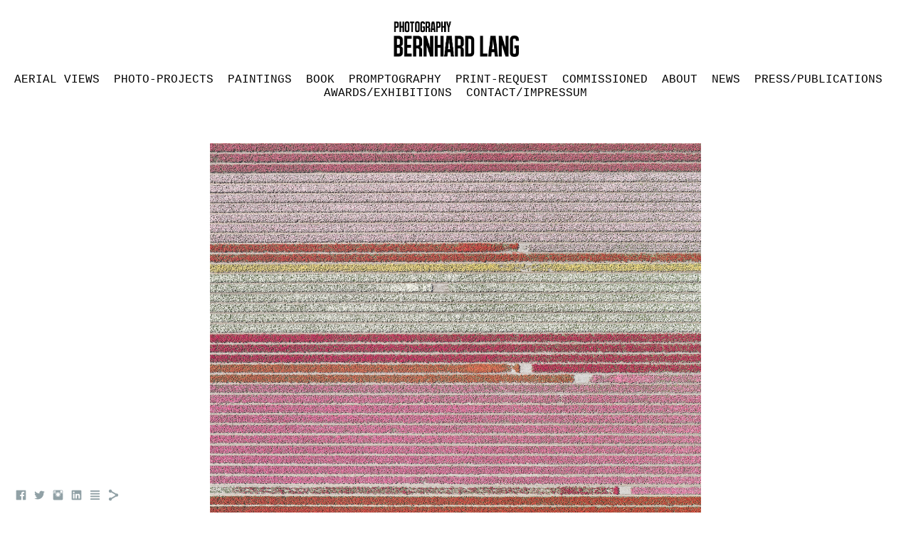

--- FILE ---
content_type: text/html; charset=UTF-8
request_url: https://www.bernhardlang.de/tulipfields/av_tulip_fields_005-2
body_size: 11487
content:
<!doctype html>
<html lang="de" site-body ng-controller="baseController" prefix="og: http://ogp.me/ns#">
<head>
        <title>AV_Tulip_Fields_005</title>
    <base href="/">
    <meta charset="UTF-8">
    <meta http-equiv="X-UA-Compatible" content="IE=edge,chrome=1">
    <meta name="viewport" content="width=device-width, initial-scale=1">

    <link rel="manifest" href="/manifest.webmanifest">

	
    <meta name="keywords" content="bernhardlang.de, AV_Tulip_Fields_005, Photographie Aerial Luftaufnahmen Fine Art Prints  Fotograf">
    <meta name="generator" content="bernhardlang.de">
    <meta name="author" content="bernhardlang.de">

    <meta itemprop="name" content="AV_Tulip_Fields_005">
    <meta itemprop="url" content="https://www.bernhardlang.de/tulipfields/av_tulip_fields_005-2">

    <link rel="alternate" type="application/rss+xml" title="RSS AV_Tulip_Fields_005" href="/extra/rss" />
    <!-- Open Graph data -->
    <meta property="og:title" name="title" content="AV_Tulip_Fields_005">

	
    <meta property="og:site_name" content="Bernhard Lang">
    <meta property="og:url" content="https://www.bernhardlang.de/tulipfields/av_tulip_fields_005-2">
    <meta property="og:type" content="website">

            <!--    This part will not change dynamically: except for Gallery image-->

    <meta property="og:image" content="https://dvqlxo2m2q99q.cloudfront.net/000_clients/901727/page/901727xTsVTh2q.jpg">
    <meta property="og:image:height" content="1536">
    <meta property="og:image:width" content="1920">

    
    <meta property="fb:app_id" content="291101395346738">

    <!-- Twitter Card data -->
    <meta name="twitter:url" content="https://www.bernhardlang.de/tulipfields/av_tulip_fields_005-2">
    <meta name="twitter:title" content="AV_Tulip_Fields_005">

	
	<meta name="twitter:site" content="Bernhard Lang">
    <meta name="twitter:creator" content="bernhardlang.de">

    <link rel="dns-prefetch" href="https://cdn.portfolioboxdns.com">

    	
    <link rel="icon" href="https://cdn.portfolioboxdns.com/pb3/application/_img/app/favicon.png" type="image/png"/>
    <link rel="shortcut icon" href="https://cdn.portfolioboxdns.com/pb3/application/_img/app/favicon.png" type="image/png" />
    

	<!-- sourcecss -->
<link rel="stylesheet" href="https://cdn.portfolioboxdns.com/pb3/application/_output/pb.out.front.ver.1764936980995.css" />
<!-- /sourcecss -->

    

</head>
<body id="pb3-body" pb-style="siteBody.getStyles()" style="visibility: hidden;" ng-cloak class="{{siteBody.getClasses()}}" data-rightclick="{{site.EnableRightClick}}" data-imgshadow="{{site.ThumbDecorationHasShadow}}" data-imgradius="{{site.ThumbDecorationBorderRadius}}"  data-imgborder="{{site.ThumbDecorationBorderWidth}}">

<img ng-if="site.LogoDoUseFile == 1" ng-src="{{site.LogoFilePath}}" alt="" style="display:none;">

<pb-scrol-to-top></pb-scrol-to-top>

<div class="containerNgView" ng-view autoscroll="true" page-font-helper></div>

<div class="base" ng-cloak>
    <div ng-if="base.popup.show" class="popup">
        <div class="bg" ng-click="base.popup.close()"></div>
        <div class="content basePopup">
            <div ng-include="base.popup.view"></div>
        </div>
    </div>
</div>

<logout-front></logout-front>

<script src="https://cdn.portfolioboxdns.com/pb3/application/_output/3rd.out.front.ver.js"></script>

<!-- sourcejs -->
<script src="https://cdn.portfolioboxdns.com/pb3/application/_output/pb.out.front.ver.1764936980995.js"></script>
<!-- /sourcejs -->

    <script>
        $(function(){
            $(document).on("contextmenu",function(e){
                return false;
            });
            $("body").on('mousedown',"img",function(){
                return false;
            });
            document.body.style.webkitTouchCallout='none';

	        $(document).on("dragstart", function() {
		        return false;
	        });
        });
    </script>
	<style>
		img {
			user-drag: none;
			user-select: none;
			-moz-user-select: none;
			-webkit-user-drag: none;
			-webkit-user-select: none;
			-ms-user-select: none;
		}
		[data-role="mobile-body"] .type-galleries main .gallery img{
			pointer-events: none;
		}
	</style>

<script>
    var isLoadedFromServer = true;
    var seeLiveMobApp = "";

    if(seeLiveMobApp == true || seeLiveMobApp == 1){
        if(pb.utils.isMobile() == true){
            pbAng.isMobileFront = seeLiveMobApp;
        }
    }
    var serverData = {
        siteJson : {"Guid":"17296dlD38eXKi2R","Id":901727,"Url":"bernhardlang.de","IsUnpublished":0,"SecondaryUrl":"bernhardlang.portfoliobox.net","AccountType":1,"LanguageId":3,"IsSiteLocked":0,"MetaValidationTag":null,"CustomCss":"","CustomHeaderBottom":null,"CustomBodyBottom":"","MobileLogoText":"Bernhard Lang","MobileMenuBoxColor":"#ffffff","MobileLogoDoUseFile":0,"MobileLogoFileName":null,"MobileLogoFileHeight":null,"MobileLogoFileWidth":null,"MobileLogoFileNameS3Id":null,"MobileLogoFilePath":null,"MobileLogoFontFamily":"'Gill Sans','Gill Sans MT',Calibri,sans-serif","MobileLogoFontSize":"15px","MobileLogoFontVariant":null,"MobileLogoFontColor":"#000000","MobileMenuFontFamily":"'Courier New', Courier, monospace","MobileMenuFontSize":"14px","MobileMenuFontVariant":"","MobileMenuFontColor":"#000000","MobileMenuIconColor":"#000000","SiteTitle":"Bernhard Lang","SeoKeywords":"Photographie Aerial Luftaufnahmen Fine Art Prints  Fotograf","SeoDescription":"Photographie Aerial Luftaufnahmen Fine Art Prints Photograph Fotograf","ShowSocialMediaLinks":1,"SocialButtonStyle":1,"SocialButtonColor":"#91a1a6","SocialShowShareButtons":1,"SocialFacebookShareUrl":"https:\/\/www.facebook.com\/Photography-Bernhard-Lang-251075035099935\/","SocialFacebookUrl":"https:\/\/www.facebook.com\/Photography-Bernhard-Lang-251075035099935\/","SocialTwitterUrl":"https:\/\/twitter.com\/BernhardLang_09","SocialFlickrUrl":null,"SocialLinkedInUrl":"https:\/\/www.linkedin.com\/in\/bernhard-lang-b934716\/","SocialGooglePlusUrl":null,"SocialPinterestUrl":null,"SocialInstagramUrl":"https:\/\/www.instagram.com\/blangphoto\/","SocialBlogUrl":"http:\/\/bernhardlang.blogspot.de","SocialFollowButton":0,"SocialFacebookPicFileName":null,"SocialHideLikeButton":1,"SocialFacebookPicFileNameS3Id":null,"SocialFacebookPicFilePath":null,"BgImagePosition":1,"BgUseImage":0,"BgColor":"#ffffff","BgFileName":null,"BgFileWidth":null,"BgFileHeight":null,"BgFileNameS3Id":null,"BgFilePath":null,"BgBoxColor":"#ffffff","LogoDoUseFile":1,"LogoText":"Bernhard Lang","LogoFileName":"901727tDF5zIYz.jpg","LogoFileHeight":151,"LogoFileWidth":535,"LogoFileNameS3Id":0,"LogoFilePath":"https:\/\/dvqlxo2m2q99q.cloudfront.net\/000_clients\/901727\/file\/901727tDF5zIYz.jpg","LogoDisplayHeight":"50px","LogoFontFamily":"'Gill Sans','Gill Sans MT',Calibri,sans-serif","LogoFontVariant":null,"LogoFontSize":"30px","LogoFontColor":"#000000","LogoFontSpacing":"10px","LogoFontUpperCase":1,"ActiveMenuFontIsUnderline":0,"ActiveMenuFontIsItalic":0,"ActiveMenuFontIsBold":0,"ActiveMenuFontColor":"#000000","HoverMenuFontIsUnderline":0,"HoverMenuFontIsItalic":0,"HoverMenuFontIsBold":0,"HoverMenuBackgroundColor":"#000000","ActiveMenuBackgroundColor":null,"MenuFontFamily":"'Courier New', Courier, monospace","MenuFontVariant":"","MenuFontSize":"16px","MenuFontColor":"#000000","MenuFontColorHover":"#ffffff","MenuBoxColor":"#ffffff","MenuBoxBorder":1,"MenuFontSpacing":"0px","MenuFontUpperCase":1,"H1FontFamily":"'Courier New', Courier, monospace","H1FontVariant":null,"H1FontColor":"#000000","H1FontSize":"16px","H1Spacing":"0px","H1UpperCase":1,"H2FontFamily":"'Courier New', Courier, monospace","H2FontVariant":null,"H2FontColor":"#3d3d3d","H2FontSize":"9px","H2Spacing":"1px","H2UpperCase":1,"H3FontFamily":"'Courier New', Courier, monospace","H3FontVariant":null,"H3FontColor":"#3d3d3d","H3FontSize":"17px","H3Spacing":"-7px","H3UpperCase":0,"PFontFamily":"'Courier New', Courier, monospace","PFontVariant":null,"PFontColor":"#030303","PFontSize":"15px","PLineHeight":"20px","PLinkColor":"#000000","PLinkColorHover":"#0087b8","PSpacing":"-4px","PUpperCase":0,"ListFontFamily":"'Courier New', Courier, monospace","ListFontVariant":null,"ListFontColor":"#000000","ListFontSize":"16px","ListSpacing":"5px","ListUpperCase":1,"ButtonColor":"#91a1a6","ButtonHoverColor":"#778b91","ButtonTextColor":"#ffffff","SiteWidth":3,"ImageQuality":null,"DznLayoutGuid":1,"DsnLayoutViewFile":"horizontal01","DsnLayoutTitle":"horizontal01","DsnLayoutType":"wide","DsnMobileLayoutGuid":3,"DsnMobileLayoutViewFile":"mobilemenu03","DsnMobileLayoutTitle":"mobilemenu03","FaviconFileNameS3Id":null,"FaviconFileName":null,"FaviconFilePath":null,"ThumbDecorationBorderRadius":"0px","ThumbDecorationBorderWidth":"0px","ThumbDecorationBorderColor":"#000000","ThumbDecorationHasShadow":0,"MobileLogoDisplayHeight":"0px","IsFooterActive":0,"FooterContent":null,"MenuIsInfoBoxActive":0,"MenuInfoBoxText":"","MenuImageFileName":null,"MenuImageFileNameS3Id":null,"MenuImageFilePath":null,"FontCss":"","ShopSettings":{"Guid":"901727iWMu0XXT","SiteId":901727,"ShopName":"Bernhard Lang","Email":"mail@bernhardlang.de","ResponseSubject":null,"ResponseEmail":"mail@bernhardlang.de","ReceiptNote":null,"PaymentMethod":"paypal","InvoiceDueDays":30,"HasStripeUserData":1,"Address":"Rungestr. 19","Zip":81479,"City":"M\u00fcnchen","CountryCode":null,"OrgNr":"Deutschland","PayPalEmail":"mail@bernhardlang.de","Currency":"EUR","ShippingInfo":null,"ReturnPolicy":null,"TermsConditions":null,"ShippingRegions":[{"Guid":"901727bgijwUSM","SiteId":901727,"CountryCode":"WORLD","ShippingCost":200,"created_at":"2021-10-22 12:41:40","updated_at":"2021-10-22 12:41:40"},{"Guid":"901727CTuaLkyF","SiteId":901727,"CountryCode":"EU","ShippingCost":100,"created_at":"2021-10-22 12:40:40","updated_at":"2021-10-22 12:40:40"},{"Guid":"901727QXGx4VDH","SiteId":901727,"CountryCode":"US","ShippingCost":200,"created_at":"2021-10-22 12:41:10","updated_at":"2021-10-22 12:41:10"}],"TaxRegions":[]},"UserTranslatedText":{"Guid":"901727V1Hw9zdJ","SiteId":901727,"Message":"Nachricht","YourName":"Ihr Name","EnterTheLetters":"Buchstaben eingeben","Send":"Senden","ThankYou":"Vielen Dank","Refresh":"Aktualisieren","Follow":"Folgen","Comment":"Kommentar","Share":"Teilen","CommentOnPage":"Kommentar zur Seite","ShareTheSite":"Seite teilen","ShareThePage":"Seite teilen","AddToCart":"In den Einkaufswagen legen","ItemWasAddedToTheCart":"Der Artikel wurde in den Einkaufswagen gelegt","Item":"Artikel","YourCart":"Ihr Einkaufswagen","YourInfo":"Ihre Information","Quantity":"Menge","Product":"Produkt","ItemInCart":"Produkt im Warenkorb","BillingAddress":"Rechnungsadresse","ShippingAddress":"Lieferadresse","OrderSummary":"Bestell\u00fcbersicht","ProceedToPay":"Weiter zur Zahlung","Payment":"Zahlung","CardPayTitle":"Kreditkarteninformation","PaypalPayTitle":"Dieser Shop verwendet PayPal, um Ihre Zahlung zu verarbeiten","InvoicePayTitle":"Dieser Shop verwendet eine Rechnung, um Ihre Zahlung einzuholen.","ProceedToPaypal":"Weiter zu Paypal um zu zahlen","ConfirmInvoice":"Best\u00e4tigen und Rechnung erhalten","NameOnCard":"Karteninhaber","APrice":"Preis","Options":"Optionen","SelectYourCountry":"Land ausw\u00e4hlen","Remove":"Entfernen","NetPrice":"Nettopreis","Vat":"MwSt.","ShippingCost":"Versandkosten","TotalPrice":"Gesamtpreis","Name":"Name","Address":"Adresse","Zip":"Postleitzahl","City":"Stadt","State":"Staat\/Provinz","Country":"Land","Email":"E-Mail","Phone":"Telefon","ShippingInfo":"Versandinformationen","Checkout":"Kasse","Organization":"Organisation","DescriptionOrder":"Beschreibung","InvoiceDate":"Rechnungsdatum","ReceiptDate":"Eingangsdatum","AmountDue":"Offener Betrag","AmountPaid":"Bezahlter Betrag","ConfirmAndCheckout":"Best\u00e4tigen und Kasse","Back":"Zur\u00fcck","Pay":"Bezahlen","ClickToPay":"Zum Bezahlen klicken","AnErrorHasOccurred":"Ein Fehler ist aufgetreten","PleaseContactUs":"Bitte setzen Sie sich mit uns in Verbindung","Receipt":"Quittung","Print":"Drucken","Date":"Datum","OrderNr":"Bestellnummer","PayedWith":"Bezahlt mit","Seller":"Verk\u00e4ufer","HereIsYourReceipt":"Hier ist Ihre Quittung","AcceptTheTerms":"Den Bedingungen zustimmen","Unsubscribe":"Abmelden","ViewThisOnline":"Online anschauen","Price":"Preis","SubTotal":"Zwischensumme","Tax":"Steuer","OrderCompleteMessage":"Bitte laden Sie Ihre Quittung herunter.","DownloadReceipt":"Quittung herunterladen","ReturnTo":"zur\u00fcck zur Seite","ItemPurchasedFrom":"Artikel wurde gekauft von","SameAs":"Gleich wie","SoldOut":"AUSVERKAUFT","ThisPageIsLocked":"Diese Seite ist gesperrt","Invoice":"Rechnung","BillTo":"Rechnung an:","Ref":"Referenz Nr.","DueDate":"F\u00e4lligkeitsdatum","Notes":"Hinweise:","CookieMessage":"Wir nutzen Cookies um Ihnen unsere Seite bestm\u00f6glich zu pr\u00e4sentieren. Wenn Sie fortfahren, unsere Seite zu nutzen, stimmen Sie dem Gebrauch von Cookies zu.","CompleteOrder":"Komplette Bestellung","Prev":"Vorherige","Next":"N\u00e4chste","Tags":"Tags","Description":"Beschreibung","Educations":"Bildung","Experiences":"Erfahrung","Awards":"Auszeichnungen","Exhibitions":"Ausstellungen","Skills":"F\u00e4higkeiten","Interests":"Interessen","Languages":"Sprachen","Contacts":"Kontakte","Present":"Gegenw\u00e4rtig","created_at":"2017-10-24 12:52:29","updated_at":"2017-10-24 12:52:29"},"GoogleAnalyticsSnippet":"","GoogleAnalyticsObjects":null,"EnableRightClick":0,"EnableCookie":1,"EnableRSS":0,"SiteBGThumb":null,"ClubType":null,"ClubMemberAtSiteId":null,"ProfileImageFileName":null,"ProfileImageS3Id":null,"CoverImageFileName":null,"CoverImageS3Id":null,"ProfileImageFilePath":null,"CoverImageFilePath":null,"StandardBgImage":null,"NrOfProLikes":0,"NrOfFreeLikes":0,"NrOfLikes":0,"ClientCountryCode":"EE","HasRequestedSSLCert":3,"CertNextUpdateDate":1729409079,"IsFlickrWizardComplete":null,"FlickrNsId":null,"SignUpAccountType":null,"created_at":1508842349000},
        pageJson : '',
        menuJson : [{"Guid":"901727w7DbiqPE","SiteId":901727,"PageGuid":"9017278rV1AgDe","Title":"AERIAL VIEWS","Url":"\/aerialviews","Target":"_self","ListOrder":0,"ParentGuid":null,"created_at":"2020-01-24 11:01:17","updated_at":"2022-06-22 09:49:08","Children":[{"Guid":"901727ZahQNpdT","SiteId":901727,"PageGuid":"901727p46Xr2mc","Title":"Adria","Url":"\/adria","Target":"_self","ListOrder":0,"ParentGuid":"901727w7DbiqPE","created_at":"2020-01-24 11:17:16","updated_at":"2025-07-04 11:02:24","Children":[]},{"Guid":"901727b17PB9HX","SiteId":901727,"PageGuid":"901727XvKXS3IH","Title":"Amusement Park","Url":"\/amusementpark","Target":"_self","ListOrder":1,"ParentGuid":"901727w7DbiqPE","created_at":"2025-07-03 11:08:53","updated_at":"2025-07-04 11:02:24","Children":[]},{"Guid":"901727t54k4Kvk","SiteId":901727,"PageGuid":"901727iIZM1RHP","Title":"Archipelago","Url":"\/archipelago","Target":"_self","ListOrder":2,"ParentGuid":"901727w7DbiqPE","created_at":"2025-09-12 10:26:12","updated_at":"2025-09-12 10:30:13","Children":[]},{"Guid":"901727P3w1p8JX","SiteId":901727,"PageGuid":"901727V0ZLAHrQ","Title":"BALTIC ICE I","Url":"\/batlticicei","Target":"_self","ListOrder":3,"ParentGuid":"901727w7DbiqPE","created_at":"2024-05-24 15:58:53","updated_at":"2025-09-12 10:30:13","Children":[]},{"Guid":"901727IdulgtKf","SiteId":901727,"PageGuid":"90172765nEy4vw","Title":"BALTIC ICE II","Url":"\/batlticiceii","Target":"_self","ListOrder":4,"ParentGuid":"901727w7DbiqPE","created_at":"2024-05-27 11:10:25","updated_at":"2025-09-12 10:30:13","Children":[]},{"Guid":"9017276L407zEl","SiteId":901727,"PageGuid":"901727HWyNPKGB","Title":"Baltic Lagoons","Url":"\/balticlagoons","Target":"_self","ListOrder":5,"ParentGuid":"901727w7DbiqPE","created_at":"2021-09-13 12:35:38","updated_at":"2025-09-12 10:30:13","Children":[]},{"Guid":"901727fVVirgUy","SiteId":901727,"PageGuid":"9017277nNkbkzV","Title":"Bavarian Forest","Url":"\/bavarianforest","Target":"_self","ListOrder":6,"ParentGuid":"901727w7DbiqPE","created_at":"2022-11-07 11:13:31","updated_at":"2025-09-12 10:30:13","Children":[]},{"Guid":"901727pmo16U9A","SiteId":901727,"PageGuid":"9017276hgoBOCA","Title":"Boneyard","Url":"\/boneyard","Target":"_self","ListOrder":7,"ParentGuid":"901727w7DbiqPE","created_at":"2022-05-09 10:59:57","updated_at":"2025-09-12 10:30:13","Children":[]},{"Guid":"901727OvHcMbyK","SiteId":901727,"PageGuid":"901727GDJ0hUeJ","Title":"California Plants","Url":"\/californiaplants","Target":"_self","ListOrder":8,"ParentGuid":"901727w7DbiqPE","created_at":"2022-05-09 20:46:20","updated_at":"2025-09-12 10:30:13","Children":[]},{"Guid":"901727Bhly2RX7","SiteId":901727,"PageGuid":"901727jOkgTgMx","Title":"Carrara","Url":"\/carrara","Target":"_self","ListOrder":9,"ParentGuid":"901727w7DbiqPE","created_at":"2020-01-24 11:17:46","updated_at":"2025-09-12 10:30:13","Children":[]},{"Guid":"901727l0z8SRCy","SiteId":901727,"PageGuid":"9017276HrzhMhe","Title":"CHEMIEFABRIK","Url":"\/chemiefabrik","Target":"_self","ListOrder":10,"ParentGuid":"901727w7DbiqPE","created_at":"2020-11-10 10:18:34","updated_at":"2025-09-12 10:30:13","Children":[]},{"Guid":"901727fQXEJOyE","SiteId":901727,"PageGuid":"901727PPAk6ZUr","Title":"Coal Mine","Url":"\/coalmine","Target":"_self","ListOrder":11,"ParentGuid":"901727w7DbiqPE","created_at":"2020-01-24 11:18:16","updated_at":"2025-09-12 10:30:13","Children":[]},{"Guid":"9017270Ha6Kq7R","SiteId":901727,"PageGuid":"9017276uUV1zSj","Title":"COAL MINE EAST","Url":"\/coalmineeast","Target":"_self","ListOrder":12,"ParentGuid":"901727w7DbiqPE","created_at":"2020-08-17 12:18:28","updated_at":"2025-09-12 10:30:13","Children":[]},{"Guid":"901727v2UKPdxx","SiteId":901727,"PageGuid":"901727PjSHXgJA","Title":"Copper Mine","Url":"\/coppermine","Target":"_self","ListOrder":13,"ParentGuid":"901727w7DbiqPE","created_at":"2023-04-11 10:03:22","updated_at":"2025-09-12 10:30:13","Children":[]},{"Guid":"901727zkLU9HdA","SiteId":901727,"PageGuid":"901727Iz9vxYo7","Title":"CRATE STACKS","Url":"\/cratestacks","Target":"_self","ListOrder":14,"ParentGuid":"901727w7DbiqPE","created_at":"2020-01-24 11:15:16","updated_at":"2025-09-12 10:30:13","Children":[]},{"Guid":"901727rqvkYdCd","SiteId":901727,"PageGuid":"901727DTRt4zc4","Title":"Cruiseship","Url":"\/cruiseship","Target":"_self","ListOrder":15,"ParentGuid":"901727w7DbiqPE","created_at":"2020-01-24 11:18:46","updated_at":"2025-09-12 10:30:13","Children":[]},{"Guid":"901727sqHDgfJP","SiteId":901727,"PageGuid":"901727H2hoVn2E","Title":"EAST FRISIAN ISLANDS","Url":"\/eastfrisianislands-tdnm","Target":"_self","ListOrder":16,"ParentGuid":"901727w7DbiqPE","created_at":"2020-01-24 11:18:46","updated_at":"2025-09-12 10:30:13","Children":[]},{"Guid":"90172729SKtLAK","SiteId":901727,"PageGuid":"901727D7OuH6be","Title":"Fish Farms Greece","Url":"\/fishfarms","Target":"_self","ListOrder":17,"ParentGuid":"901727w7DbiqPE","created_at":"2020-01-24 11:17:46","updated_at":"2025-09-12 10:30:13","Children":[]},{"Guid":"901727N5ki53b3","SiteId":901727,"PageGuid":"901727xh54nuiL","Title":"Fishfarms Norway","Url":"\/fishfarmsnorway","Target":"_self","ListOrder":18,"ParentGuid":"901727w7DbiqPE","created_at":"2020-08-04 17:21:40","updated_at":"2025-09-12 10:30:13","Children":[]},{"Guid":"901727a3WlpQkf","SiteId":901727,"PageGuid":"901727rjpnOvH7","Title":"Fishing Manila","Url":"\/fishingmanila","Target":"_self","ListOrder":19,"ParentGuid":"901727w7DbiqPE","created_at":"2020-08-05 10:50:40","updated_at":"2025-09-12 10:30:13","Children":[]},{"Guid":"901727RuCNkByk","SiteId":901727,"PageGuid":"901727H8sylB01","Title":"Floating Islands","Url":"\/floatingislands","Target":"_self","ListOrder":20,"ParentGuid":"901727w7DbiqPE","created_at":"2025-06-02 11:31:23","updated_at":"2025-09-12 10:30:13","Children":[]},{"Guid":"901727XFcRmePW","SiteId":901727,"PageGuid":"901727IWBXwNPS","Title":"Forests in Formation","Url":"\/forestsinformation2025","Target":"_self","ListOrder":21,"ParentGuid":"901727w7DbiqPE","created_at":"2025-11-14 15:08:21","updated_at":"2025-11-14 15:11:51","Children":[]},{"Guid":"901727X7KmW3WG","SiteId":901727,"PageGuid":"901727NFCi2VDI","Title":"Harbour","Url":"\/harbour","Target":"_self","ListOrder":22,"ParentGuid":"901727w7DbiqPE","created_at":"2020-01-24 11:18:16","updated_at":"2025-11-14 15:11:51","Children":[]},{"Guid":"901727SPcoCY2S","SiteId":901727,"PageGuid":"901727YNaJLX94","Title":"KANSAS","Url":"\/kansas1","Target":"_self","ListOrder":23,"ParentGuid":"901727w7DbiqPE","created_at":"2020-01-24 11:18:17","updated_at":"2025-11-14 15:11:51","Children":[]},{"Guid":"901727nCBUOFoC","SiteId":901727,"PageGuid":"901727PijBXJoh","Title":"London","Url":"\/london","Target":"_self","ListOrder":24,"ParentGuid":"901727w7DbiqPE","created_at":"2020-01-24 11:16:47","updated_at":"2025-11-14 15:11:51","Children":[]},{"Guid":"901727fGIm9ODA","SiteId":901727,"PageGuid":"901727wNsyHcTw","Title":"Los Angeles","Url":"\/losangeles","Target":"_self","ListOrder":25,"ParentGuid":"901727w7DbiqPE","created_at":"2022-06-21 20:43:57","updated_at":"2025-11-14 15:11:51","Children":[]},{"Guid":"901727DBKU6xFT","SiteId":901727,"PageGuid":"901727QiijFp9b","Title":"Malibu","Url":"\/malibu","Target":"_self","ListOrder":26,"ParentGuid":"901727w7DbiqPE","created_at":"2022-06-21 21:52:52","updated_at":"2025-11-14 15:11:51","Children":[]},{"Guid":"901727RVEsknzd","SiteId":901727,"PageGuid":"901727yYgElG7Y","Title":"Manila Philippines","Url":"\/manilaphilippines","Target":"_self","ListOrder":27,"ParentGuid":"901727w7DbiqPE","created_at":"2020-07-06 15:57:36","updated_at":"2025-11-14 15:11:51","Children":[]},{"Guid":"901727Rnl2m2Xx","SiteId":901727,"PageGuid":"9017271W1RQoSU","Title":"Mar del Plastico","Url":"\/mardelplastico","Target":"_self","ListOrder":28,"ParentGuid":"901727w7DbiqPE","created_at":"2020-01-24 11:18:16","updated_at":"2025-11-14 15:11:51","Children":[]},{"Guid":"901727kJchI8mW","SiteId":901727,"PageGuid":"901727giV4HR1w","Title":"MIamI Collection","Url":"\/miamicollection","Target":"_self","ListOrder":29,"ParentGuid":"901727w7DbiqPE","created_at":"2020-01-24 11:18:46","updated_at":"2025-11-14 15:11:51","Children":[]},{"Guid":"901727p61EDgq9","SiteId":901727,"PageGuid":"901727QBqkv94S","Title":"Mojave Desert","Url":"\/mojavedesert2018","Target":"_self","ListOrder":30,"ParentGuid":"901727w7DbiqPE","created_at":"2020-01-24 11:17:46","updated_at":"2025-11-14 15:11:51","Children":[]},{"Guid":"901727JqMVpMc4","SiteId":901727,"PageGuid":"9017277RDAaoDt","Title":"Muenchen","Url":"\/muenchen2019","Target":"_self","ListOrder":31,"ParentGuid":"901727w7DbiqPE","created_at":"2020-01-24 11:16:47","updated_at":"2025-11-14 15:11:51","Children":[]},{"Guid":"9017273HCZ9lYS","SiteId":901727,"PageGuid":"901727jmebiyoN","Title":"Phoenix Sun City","Url":"\/phoenix","Target":"_self","ListOrder":32,"ParentGuid":"901727w7DbiqPE","created_at":"2022-09-15 10:23:40","updated_at":"2025-11-14 15:11:51","Children":[]},{"Guid":"901727hpJmCtSS","SiteId":901727,"PageGuid":"901727hWkQtxq1","Title":"Phosphate Mines","Url":"\/phosphateminen","Target":"_self","ListOrder":33,"ParentGuid":"901727w7DbiqPE","created_at":"2020-01-24 11:24:47","updated_at":"2025-11-14 15:11:51","Children":[]},{"Guid":"901727fcIrSLo0","SiteId":901727,"PageGuid":"901727pD2EYj8A","Title":"Praia de Formas","Url":"\/praiadeformas","Target":"_self","ListOrder":34,"ParentGuid":"901727w7DbiqPE","created_at":"2023-09-01 13:35:49","updated_at":"2025-11-14 15:11:51","Children":[]},{"Guid":"901727utfcaQgu","SiteId":901727,"PageGuid":"9017274qadz5uT","Title":"Rhine Falls","Url":"\/rhinefalls","Target":"_self","ListOrder":35,"ParentGuid":"901727w7DbiqPE","created_at":"2021-06-21 16:38:58","updated_at":"2025-11-14 15:11:51","Children":[]},{"Guid":"901727xnpHl8VO","SiteId":901727,"PageGuid":"901727B6bdnC8p","Title":"River of Gras","Url":"\/riverofgras","Target":"_self","ListOrder":36,"ParentGuid":"901727w7DbiqPE","created_at":"2023-06-13 11:26:30","updated_at":"2025-11-14 15:11:51","Children":[]},{"Guid":"901727XrfKdnvc","SiteId":901727,"PageGuid":"901727Ov2XH96c","Title":"Roma","Url":"\/roma","Target":"_self","ListOrder":37,"ParentGuid":"901727w7DbiqPE","created_at":"2020-01-24 11:16:47","updated_at":"2025-11-14 15:11:51","Children":[]},{"Guid":"901727J9TODzEz","SiteId":901727,"PageGuid":"901727jP3ne5ht","Title":"Satellite African Mines","Url":"\/satelliteafricanmines","Target":"_self","ListOrder":38,"ParentGuid":"901727w7DbiqPE","created_at":"2020-01-24 11:18:47","updated_at":"2025-11-14 15:11:51","Children":[]},{"Guid":"901727BARQf0el","SiteId":901727,"PageGuid":"9017276xxKwWEt","Title":"Solar Plants","Url":"\/solarplants","Target":"_self","ListOrder":39,"ParentGuid":"901727w7DbiqPE","created_at":"2020-01-24 11:17:16","updated_at":"2025-11-14 15:11:51","Children":[]},{"Guid":"901727Hq3vXtMQ","SiteId":901727,"PageGuid":"901727eheJENck","Title":"STAHLWERK","Url":"\/stahlwerk","Target":"_self","ListOrder":40,"ParentGuid":"901727w7DbiqPE","created_at":"2020-02-07 12:26:23","updated_at":"2025-11-14 15:11:51","Children":[]},{"Guid":"901727bokjcCH9","SiteId":901727,"PageGuid":"901727ahXlD1ma","Title":"Summer","Url":"\/summer","Target":"_self","ListOrder":41,"ParentGuid":"901727w7DbiqPE","created_at":"2020-10-29 10:59:54","updated_at":"2025-11-14 15:11:51","Children":[]},{"Guid":"901727NCAFvDyT","SiteId":901727,"PageGuid":"9017276m9n7Muo","Title":"The Bog","Url":"\/thebog","Target":"_self","ListOrder":42,"ParentGuid":"901727w7DbiqPE","created_at":"2023-02-09 08:52:01","updated_at":"2025-11-14 15:11:51","Children":[]},{"Guid":"901727iJXUAf3R","SiteId":901727,"PageGuid":"9017278wYy8QWV","Title":"The Bog Renatured","Url":"\/thebogrenatured","Target":"_self","ListOrder":43,"ParentGuid":"901727w7DbiqPE","created_at":"2023-02-09 08:54:01","updated_at":"2025-11-14 15:11:51","Children":[]},{"Guid":"901727HAZFtYT5","SiteId":901727,"PageGuid":"901727FZ70ey9E","Title":"The Bog - Peat Extraction","Url":"\/thebog-peatextraction","Target":"_self","ListOrder":44,"ParentGuid":"901727w7DbiqPE","created_at":"2023-02-09 08:57:31","updated_at":"2025-11-14 15:11:51","Children":[]},{"Guid":"901727ASPgG7ZB","SiteId":901727,"PageGuid":"901727VQX6RWcG","Title":"The Bog Islands","Url":"\/thebogislands","Target":"_self","ListOrder":45,"ParentGuid":"901727w7DbiqPE","created_at":"2023-02-09 09:00:01","updated_at":"2025-11-14 15:11:51","Children":[]},{"Guid":"901727TVHs5G70","SiteId":901727,"PageGuid":"901727BfXbRZAa","Title":"The Bog Plants","Url":"\/thebogplants","Target":"_self","ListOrder":46,"ParentGuid":"901727w7DbiqPE","created_at":"2023-02-09 09:03:31","updated_at":"2025-11-14 15:11:51","Children":[]},{"Guid":"901727iZ3npdjm","SiteId":901727,"PageGuid":"9017275ckqCSGp","Title":"Tulip Fields","Url":"\/tulipfields","Target":"_self","ListOrder":47,"ParentGuid":"901727w7DbiqPE","created_at":"2020-01-24 11:17:47","updated_at":"2025-11-14 15:11:51","Children":[]},{"Guid":"901727WDjuzXZM","SiteId":901727,"PageGuid":"901727SlAKHB5Y","Title":"Versilia ","Url":"\/versilia2017","Target":"_self","ListOrder":48,"ParentGuid":"901727w7DbiqPE","created_at":"2020-01-24 11:17:46","updated_at":"2025-11-14 15:11:51","Children":[]},{"Guid":"901727zMFAEi8U","SiteId":901727,"PageGuid":"901727tIK727RW","Title":"Winter","Url":"\/winter","Target":"_self","ListOrder":49,"ParentGuid":"901727w7DbiqPE","created_at":"2020-12-29 16:28:33","updated_at":"2025-11-14 15:11:51","Children":[]}]},{"Guid":"901727TH80TtRR","SiteId":901727,"PageGuid":"901727QpvT6edV","Title":"Photo-Projects","Url":"\/abstractflows-yadr","Target":"_self","ListOrder":1,"ParentGuid":null,"created_at":"2018-09-21 10:17:18","updated_at":"2025-11-13 15:46:19","Children":[{"Guid":"901727KlLkWMID","SiteId":901727,"PageGuid":"901727CJ8xYVb0","Title":"PAREIDOLIA - Mountain Faces","Url":"\/mountainfaces","Target":"_self","ListOrder":0,"ParentGuid":"901727TH80TtRR","created_at":"2021-04-27 11:59:05","updated_at":"2025-09-04 12:21:02","Children":[]},{"Guid":"901727gM1n8TeS","SiteId":901727,"PageGuid":"901727oUKzuePg","Title":"Deep Mirroring Forest","Url":"\/deepmirroringforest","Target":"_self","ListOrder":1,"ParentGuid":"901727TH80TtRR","created_at":"2024-01-22 15:48:48","updated_at":"2025-09-04 12:21:02","Children":[]},{"Guid":"901727qNCKeMna","SiteId":901727,"PageGuid":"901727NJS38jxQ","Title":"Roundabouts Video","Url":"\/ringtee","Target":"_self","ListOrder":2,"ParentGuid":"901727TH80TtRR","created_at":"2025-09-04 12:17:02","updated_at":"2025-09-04 12:30:29","Children":[]},{"Guid":"901727iFKnzGjC","SiteId":901727,"PageGuid":"901727AZOxj6Po","Title":"Urban Mirrors Frankfurt","Url":"\/urbanmirrorfrankfurt","Target":"_self","ListOrder":3,"ParentGuid":"901727TH80TtRR","created_at":"2025-01-23 13:23:27","updated_at":"2025-09-04 12:21:32","Children":[]},{"Guid":"901727rcdiHTAE","SiteId":901727,"PageGuid":"901727iTuEYMvY","Title":"URBAN MIRRORS TALLINN","Url":"\/urbanmirrorstallinn","Target":"_self","ListOrder":4,"ParentGuid":"901727TH80TtRR","created_at":"2025-01-24 15:14:06","updated_at":"2025-09-04 12:21:32","Children":[]},{"Guid":"901727bWRZ6tcZ","SiteId":901727,"PageGuid":"901727awmuhVtW","Title":"Tokyo","Url":"\/tokio","Target":"_self","ListOrder":5,"ParentGuid":"901727TH80TtRR","created_at":"2025-04-28 14:24:02","updated_at":"2025-09-04 12:21:32","Children":[]},{"Guid":"901727zCBK2vgS","SiteId":901727,"PageGuid":"901727Ybwvn8RW","Title":"BRUTALIST ARCHITECTURE","Url":"\/brutalistarchitecture","Target":"_self","ListOrder":6,"ParentGuid":"901727TH80TtRR","created_at":"2024-12-06 07:50:55","updated_at":"2025-09-04 12:21:32","Children":[{"Guid":"901727t4IbmvD5","SiteId":901727,"PageGuid":"901727n33S83JA","Title":"TALLINN CITY HALL","Url":"\/tallinncityhall","Target":"_self","ListOrder":0,"ParentGuid":"901727zCBK2vgS","created_at":"2024-12-06 07:51:25","updated_at":"2024-12-06 07:53:25","Children":[]},{"Guid":"901727oC0ItwzW","SiteId":901727,"PageGuid":"901727zaMlicyb","Title":"OLYMPIC VILLAGE","Url":"\/olympicvillage","Target":"_self","ListOrder":1,"ParentGuid":"901727zCBK2vgS","created_at":"2024-12-06 07:53:54","updated_at":"2024-12-06 08:03:55","Children":[]},{"Guid":"901727YKcHU8wF","SiteId":901727,"PageGuid":"901727OwscxbFL","Title":"TV TOWER","Url":"\/tvtower","Target":"_self","ListOrder":2,"ParentGuid":"901727zCBK2vgS","created_at":"2024-12-06 07:57:55","updated_at":"2024-12-06 08:03:55","Children":[]}]},{"Guid":"901727G012fDvM","SiteId":901727,"PageGuid":"901727Ee4Ub7FL","Title":"WATER Rhine Falls","Url":"\/waterrhinefalls","Target":"_self","ListOrder":7,"ParentGuid":"901727TH80TtRR","created_at":"2024-07-29 14:54:46","updated_at":"2025-09-04 12:21:32","Children":[]},{"Guid":"9017278etmw2mk","SiteId":901727,"PageGuid":"90172719blfzva","Title":"ABSTRACT FLOWS II","Url":"\/astractflowsii","Target":"_self","ListOrder":8,"ParentGuid":"901727TH80TtRR","created_at":"2020-01-22 13:36:01","updated_at":"2025-09-04 12:21:32","Children":[]},{"Guid":"901727qWr2giJd","SiteId":901727,"PageGuid":"901727jC7HBDk6","Title":"ABSTRACT FLOWS I","Url":"\/abstractflowsi","Target":"_self","ListOrder":9,"ParentGuid":"901727TH80TtRR","created_at":"2020-01-22 13:36:01","updated_at":"2025-09-04 12:21:32","Children":[]}]},{"Guid":"9017277UCpXOpk","SiteId":901727,"PageGuid":"901727BIasdWrW","Title":"PAINTINGS","Url":"\/paintings-4dvk","Target":"_self","ListOrder":2,"ParentGuid":null,"created_at":"2021-10-24 11:26:04","updated_at":"2025-11-13 15:46:19","Children":[{"Guid":"901727AvMMcNbK","SiteId":901727,"PageGuid":"901727M32XQzEg","Title":"TULIP FIELDS PAINTINGS","Url":"\/tulipfieldsnetherlandspaintings","Target":"_self","ListOrder":0,"ParentGuid":"9017277UCpXOpk","created_at":"2025-04-15 13:57:28","updated_at":"2025-04-15 13:59:58","Children":[]},{"Guid":"901727m2KLwJoX","SiteId":901727,"PageGuid":"901727YNjOATQN","Title":"Circles","Url":"\/testpaintingii","Target":"_self","ListOrder":1,"ParentGuid":"9017277UCpXOpk","created_at":"2024-10-29 18:29:03","updated_at":"2025-04-15 13:59:58","Children":[]},{"Guid":"901727lJUV2yb5","SiteId":901727,"PageGuid":"901727fQylw9Yj","Title":"Aerial Paintings","Url":"\/aerialpaintings","Target":"_self","ListOrder":2,"ParentGuid":"9017277UCpXOpk","created_at":"2022-01-14 10:27:20","updated_at":"2025-04-15 13:59:58","Children":[]},{"Guid":"9017274hYgnQqp","SiteId":901727,"PageGuid":"901727KzwfGiL5","Title":"Abstract Paintings","Url":"\/abstractoil","Target":"_self","ListOrder":3,"ParentGuid":"9017277UCpXOpk","created_at":"2021-10-24 11:07:01","updated_at":"2025-04-15 13:59:58","Children":[]},{"Guid":"901727dxgzUrve","SiteId":901727,"PageGuid":"9017271uWdqBN5","Title":"L&#039;Huile_Gros_Plan","Url":"\/lhuileengrosplan","Target":"_self","ListOrder":4,"ParentGuid":"9017277UCpXOpk","created_at":"2021-10-22 12:49:46","updated_at":"2025-04-15 13:59:58","Children":[]}]},{"Guid":"901727blXihlwp","SiteId":901727,"PageGuid":"901727i1Bv4e6A","Title":"BOOK","Url":"\/book","Target":"_self","ListOrder":3,"ParentGuid":null,"created_at":"2023-12-26 11:50:02","updated_at":"2026-01-07 11:18:16","Children":[]},{"Guid":"9017273d8JlGtX","SiteId":901727,"PageGuid":"901727xuqShbQF","Title":"Promptography","Url":"\/promptography","Target":"_self","ListOrder":4,"ParentGuid":null,"created_at":"2025-11-13 16:53:34","updated_at":"2026-01-07 11:18:16","Children":[{"Guid":"901727OWrXhppv","SiteId":901727,"PageGuid":"901727HC1BGUvf","Title":"Faces of Takeover","Url":"\/facesoftakeover","Target":"_self","ListOrder":0,"ParentGuid":"9017273d8JlGtX","created_at":"2025-11-13 16:58:36","updated_at":"2025-11-13 16:58:37","Children":[]},{"Guid":"90172773v5XLBe","SiteId":901727,"PageGuid":"901727V8JOmD3O","Title":"TOOMuch","Url":"\/toomuch","Target":"_self","ListOrder":1,"ParentGuid":"9017273d8JlGtX","created_at":"2025-11-13 16:58:36","updated_at":"2025-11-13 16:58:37","Children":[]}]},{"Guid":"901727nGaXudPn","SiteId":901727,"PageGuid":"901727KMFbywMv","Title":"PRINT-REQUEST","Url":"\/printrequest","Target":"_self","ListOrder":5,"ParentGuid":null,"created_at":"2024-11-14 17:35:49","updated_at":"2025-11-12 16:29:42","Children":[]},{"Guid":"901727UZzpp6hv","SiteId":901727,"PageGuid":"901727EJHsFDBW","Title":"COMMISSIONED","Url":"\/commercialwork","Target":"_self","ListOrder":6,"ParentGuid":null,"created_at":"2020-01-22 13:33:00","updated_at":"2025-11-12 16:29:42","Children":[{"Guid":"9017277krp4GSa","SiteId":901727,"PageGuid":"901727ecBhvlDk","Title":"Aerial Apple","Url":"\/aerialapple","Target":"_self","ListOrder":0,"ParentGuid":"901727UZzpp6hv","created_at":"2020-01-22 13:32:31","updated_at":"2020-11-27 09:42:09","Children":[]},{"Guid":"901727DxCREef7","SiteId":901727,"PageGuid":"901727TtIKuTnU","Title":"Elmo","Url":"\/elmo","Target":"_self","ListOrder":1,"ParentGuid":"901727UZzpp6hv","created_at":"2022-09-28 12:12:03","updated_at":"2022-09-28 12:35:33","Children":[]},{"Guid":"901727H08Ukszl","SiteId":901727,"PageGuid":"901727lkdCmcM9","Title":"Aerial People","Url":"\/aerialpeople","Target":"_self","ListOrder":2,"ParentGuid":"901727UZzpp6hv","created_at":"2020-01-22 13:32:00","updated_at":"2022-09-28 12:35:33","Children":[]},{"Guid":"9017278gvkgJwl","SiteId":901727,"PageGuid":"901727zEW0dUyT","Title":"TSV 1860 Muenchen","Url":"\/tsv1860muenchen","Target":"_self","ListOrder":3,"ParentGuid":"901727UZzpp6hv","created_at":"2020-01-22 13:32:31","updated_at":"2022-09-28 12:33:33","Children":[]},{"Guid":"901727yA5MDlHJ","SiteId":901727,"PageGuid":"901727suBstBWX","Title":"Aerial Car","Url":"\/aerialcar","Target":"_self","ListOrder":4,"ParentGuid":"901727UZzpp6hv","created_at":"2020-06-18 16:52:42","updated_at":"2023-04-11 10:08:22","Children":[]},{"Guid":"9017276rEUBPOh","SiteId":901727,"PageGuid":"901727vnE0VWqI","Title":"Sports","Url":"\/sports","Target":"_self","ListOrder":5,"ParentGuid":"901727UZzpp6hv","created_at":"2020-01-22 13:32:00","updated_at":"2023-04-11 10:08:22","Children":[]},{"Guid":"901727NgzBuE7E","SiteId":901727,"PageGuid":"901727MXRIFC6r","Title":"Business","Url":"\/business","Target":"_self","ListOrder":6,"ParentGuid":"901727UZzpp6hv","created_at":"2020-01-22 13:32:00","updated_at":"2023-04-11 10:08:22","Children":[]},{"Guid":"901727J5AmVluf","SiteId":901727,"PageGuid":"901727TkzeLTiL","Title":"Corporate\/Industry ","Url":"\/corporateindustry","Target":"_self","ListOrder":7,"ParentGuid":"901727UZzpp6hv","created_at":"2020-01-22 13:31:30","updated_at":"2023-04-11 10:08:22","Children":[]},{"Guid":"901727SkfHdeHS","SiteId":901727,"PageGuid":"901727gZCg0BSn","Title":"Sustainability","Url":"\/sustainability","Target":"_self","ListOrder":8,"ParentGuid":"901727UZzpp6hv","created_at":"2020-06-23 11:48:53","updated_at":"2023-04-11 10:08:22","Children":[]}]},{"Guid":"901727fsbc7aiQ","SiteId":901727,"PageGuid":"90172726S2T6EF","Title":"About","Url":"\/about-zsqg","Target":"_self","ListOrder":7,"ParentGuid":null,"created_at":"2017-10-30 14:25:44","updated_at":"2025-11-12 16:29:42","Children":[]},{"Guid":"901727WYJEBM4r","SiteId":901727,"PageGuid":"901727pQJy1XrM","Title":"News","Url":"\/news","Target":"_self","ListOrder":8,"ParentGuid":null,"created_at":"2017-10-30 16:15:07","updated_at":"2025-11-12 16:29:42","Children":[]},{"Guid":"901727RiMMeqYb","SiteId":901727,"PageGuid":"901727cwjlG7OC","Title":"PRESS\/Publications","Url":"\/press","Target":"_self","ListOrder":9,"ParentGuid":null,"created_at":"2017-10-24 14:41:03","updated_at":"2025-11-12 16:29:42","Children":[]},{"Guid":"901727OX5lCus1","SiteId":901727,"PageGuid":"901727tfbtKWrr","Title":"Awards\/Exhibitions","Url":"\/awardsexhibitionsi","Target":"_self","ListOrder":10,"ParentGuid":null,"created_at":"2018-01-26 10:18:47","updated_at":"2025-11-12 16:29:42","Children":[]},{"Guid":"901727zgS27b6h","SiteId":901727,"PageGuid":"9017279pEpeiue","Title":" Contact\/Impressum","Url":"\/contactimpressum","Target":"_self","ListOrder":11,"ParentGuid":null,"created_at":"2017-10-30 15:36:48","updated_at":"2025-11-12 16:29:42","Children":[]}],
        timestamp: 1767971470,
        resourceVer: 379,
        frontDictionaryJson: {"common":{"text404":"Die von Ihnen gesuchte Seite existiert nicht!","noStartPage":"Sie haben keine Startseite","noStartPageText1":"Eine beliebige Seite als Startseite verwenden oder eine neue Seite erstellen.","noStartPageText2":"Wie verwende ich eine existierende Seite als meine Startseite?","noStartPageText3":"- Klicken Sie auf SEITEN (rechts im Admin-Panel)","noStartPageText4":"- Klicken Sie die Seite an, die Sie als Startseite verwenden m\u00f6chten.","noStartPageText5":"- Dr\u00fccken Sie den Schalter der Startseite.","noStartPage2":"Diese Webseite hat keine Startseite","loginAt":"Bei","toManage":"einloggen, um die Webseite zu verwalten.","toAddContent":"Um Inhalte hinzuzuf\u00fcgen.","noContent1":"Lassen Sie uns etwas Sch\u00f6nes erstellen","noContent11":"Erstellen Sie Ihre erste Seite","noContent111":"Klicken Sie auf Neue Seite","noContent2":"Auf \"Seite erstellen\" klicken, um Inhalte hinzuzuf\u00fcgen","noContent":"Diese Webseite hat keinen Inhalt","onlinePortfolioWebsite":"Online Portfolio Webseite","addToCartMessage":"Das Produkt wurde in Ihren Einkaufswagen gelegt","iaccepthe":"Ich akzeptiere die","termsandconditions":"Allgemeinen Gesch\u00e4ftsbedingungen","andthe":"und die","returnpolicy":"R\u00fccknahmegarantie","admin":"Admin","back":"Zur\u00fcck","edit":"Bearbeiten","appreciate":"Anerkennen","portfolioboxLikes":"Portfoliobox Likes","like":"Like","youCanOnlyLikeOnce":"Sie k\u00f6nnen nur ein Mal Like dr\u00fccken","search":"Suchen","blog":"Blog","allow":"Allow","allowNecessary":"Allow Necessary","leaveWebsite":"Leave Website"},"monthName":{"january":"Januar","february":"Februar","march":"M\u00e4rz","april":"April","may":"Mai","june":"Juni","july":"Juli","august":"August","september":"September","october":"Oktober","november":"November","december":"Dezember"}}    };

    var allowinfscroll = "false";
    allowinfscroll = (allowinfscroll == undefined) ? true : (allowinfscroll == 'true') ? true : false;

    var isAdmin = false;
    var addScroll = false;
    var expTimer = false;

    $('body').css({
        visibility: 'visible'
    });

    pb.initializer.start(serverData,isAdmin,function(){
        pbAng.App.start();
    });

    //add for custom JS
    var tempObj = {};
</script>

<script>
    window.pb_analytic = {
        ver: 3,
        s_id: (pb && pb.data && pb.data.site) ? pb.data.site.Id : 0,
        h_s_id: "7c4334f9ff604497e7525d56224d6f72",
    }
</script>
<script defer src="https://cdn.portfolioboxdns.com/0000_static/app/analytics.min.js"></script>


<!--<script type="text/javascript" src="https://maps.google.com/maps/api/js?sensor=true"></script>-->


                    <script type="application/ld+json">
                    {
                        "@context": "https://schema.org/",
                        "@type": "WebSite",
                        "url": "https://www.bernhardlang.de/tulipfields",
                        "name": "Bernhard Lang",
                        "author": {
                            "@type": "Person",
                            "name": "Bernhard Lang"
                        },
                        "description": "Photographie Aerial Luftaufnahmen Fine Art Prints Photograph Fotograf",
                        "publisher": "Bernhard Lang"
                    }
                    </script>
                
                        <script type="application/ld+json">
                        {
                            "@context": "https://schema.org/",
                            "@type": "Product",
                            "url": "https://www.bernhardlang.de/tulipfields/av_tulip_fields_005-2",
                            "description": "



Size A: 150 x 120 cm (59 x 47 inches)    |  Edition  5

Size B: 120 x  96 cm (47 x 38 inches)    |  Edition  7",
                            "name": "AV_Tulip_Fields_005",
                            "offers": {
                                "@type": "Offer",
                                "price": "",
                                "priceCurrency": "EUR"
                        ,
                                    "availability": "https://schema.org/InStock"
                                }
                            ,"image":[
                                {
                                    "@type": "ImageObject",
                                    "image": "https://dvqlxo2m2q99q.cloudfront.net/000_clients/901727/page/901727xTsVTh2q.jpg",
                                    "contentUrl": "https://dvqlxo2m2q99q.cloudfront.net/000_clients/901727/page/901727xTsVTh2q.jpg",
                                    "description": "AV_Tulip_Fields_005",
                                    "name": "AV_Tulip_Fields_005",
                                    "height": "1536",
                                    "width": "1920"
                                }
                                ]
                        }
                        </script>
                        
<script src="https://www.google.com/recaptcha/api.js?render=explicit" defer></script>

</body>
<return-to-mobile-app></return-to-mobile-app>
<public-cookie></public-cookie>
</html>